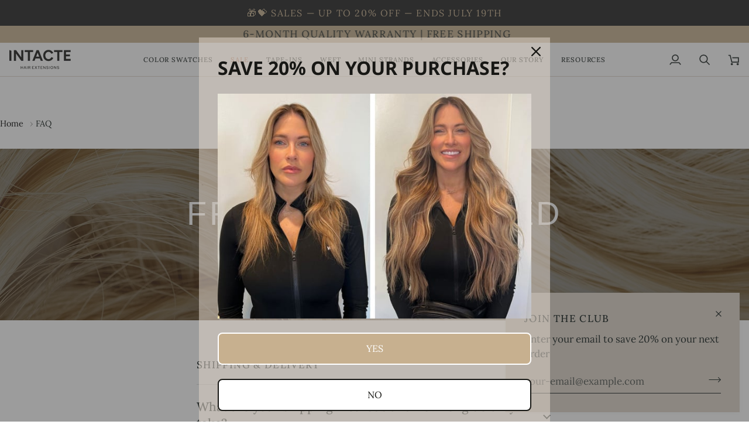

--- FILE ---
content_type: text/css
request_url: https://intactehair.com/cdn/shop/t/18/assets/font-settings.css?v=17126751686251573181759343182
body_size: -94
content:
@font-face{font-family:Lora;font-weight:400;font-style:normal;font-display:swap;src:url(//intactehair.com/cdn/fonts/lora/lora_n4.9a60cb39eff3bfbc472bac5b3c5c4d7c878f0a8d.woff2?h1=aW50YWN0ZWhhaXIuY29t&h2=dW9veWFhaGFpci5hY2NvdW50Lm15c2hvcGlmeS5jb20&hmac=bc6a9c2ecc5f00fc9ba244408c8efa3a29635c7f805ba37dc356d262882358fb) format("woff2"),url(//intactehair.com/cdn/fonts/lora/lora_n4.4d935d2630ceaf34d2e494106075f8d9f1257d25.woff?h1=aW50YWN0ZWhhaXIuY29t&h2=dW9veWFhaGFpci5hY2NvdW50Lm15c2hvcGlmeS5jb20&hmac=a2957b8dbfe52d3f41d8def239b896916e0d6f2273aa331d775cf7bbe2490648) format("woff")}@font-face{font-family:Lora;font-weight:400;font-style:normal;font-display:swap;src:url(//intactehair.com/cdn/fonts/lora/lora_n4.9a60cb39eff3bfbc472bac5b3c5c4d7c878f0a8d.woff2?h1=aW50YWN0ZWhhaXIuY29t&h2=dW9veWFhaGFpci5hY2NvdW50Lm15c2hvcGlmeS5jb20&hmac=bc6a9c2ecc5f00fc9ba244408c8efa3a29635c7f805ba37dc356d262882358fb) format("woff2"),url(//intactehair.com/cdn/fonts/lora/lora_n4.4d935d2630ceaf34d2e494106075f8d9f1257d25.woff?h1=aW50YWN0ZWhhaXIuY29t&h2=dW9veWFhaGFpci5hY2NvdW50Lm15c2hvcGlmeS5jb20&hmac=a2957b8dbfe52d3f41d8def239b896916e0d6f2273aa331d775cf7bbe2490648) format("woff")}@font-face{font-family:Lora;font-weight:500;font-style:normal;font-display:swap;src:url(//intactehair.com/cdn/fonts/lora/lora_n5.04efeb8e68ba4da62f0fd6abc2572b934a6148ba.woff2?h1=aW50YWN0ZWhhaXIuY29t&h2=dW9veWFhaGFpci5hY2NvdW50Lm15c2hvcGlmeS5jb20&hmac=12379f0ef4c501e591efdd87d30b01ef9f14e3d1b61072f14499061cedbf56de) format("woff2"),url(//intactehair.com/cdn/fonts/lora/lora_n5.e033d2f9dd010c91e161af150080aa55acb1b9f4.woff?h1=aW50YWN0ZWhhaXIuY29t&h2=dW9veWFhaGFpci5hY2NvdW50Lm15c2hvcGlmeS5jb20&hmac=58b06bcc5867f04a8df0f44c4be0b1c564e0cef627bc4b4d25ace67ee6b455fb) format("woff")}@font-face{font-family:Lora;font-weight:500;font-style:normal;font-display:swap;src:url(//intactehair.com/cdn/fonts/lora/lora_n5.04efeb8e68ba4da62f0fd6abc2572b934a6148ba.woff2?h1=aW50YWN0ZWhhaXIuY29t&h2=dW9veWFhaGFpci5hY2NvdW50Lm15c2hvcGlmeS5jb20&hmac=12379f0ef4c501e591efdd87d30b01ef9f14e3d1b61072f14499061cedbf56de) format("woff2"),url(//intactehair.com/cdn/fonts/lora/lora_n5.e033d2f9dd010c91e161af150080aa55acb1b9f4.woff?h1=aW50YWN0ZWhhaXIuY29t&h2=dW9veWFhaGFpci5hY2NvdW50Lm15c2hvcGlmeS5jb20&hmac=58b06bcc5867f04a8df0f44c4be0b1c564e0cef627bc4b4d25ace67ee6b455fb) format("woff")}@font-face{font-family:Lora;font-weight:400;font-style:italic;font-display:swap;src:url(//intactehair.com/cdn/fonts/lora/lora_i4.a5059b22bd0a7547da84d66d2f523d17d17325d3.woff2?h1=aW50YWN0ZWhhaXIuY29t&h2=dW9veWFhaGFpci5hY2NvdW50Lm15c2hvcGlmeS5jb20&hmac=94732df5a40a1514d21b915461e69f4dec835f74f8a9454a401ecd44d3bf83fe) format("woff2"),url(//intactehair.com/cdn/fonts/lora/lora_i4.cb2d2ab46128fa7f84060d5f92cf3f49dc8181bd.woff?h1=aW50YWN0ZWhhaXIuY29t&h2=dW9veWFhaGFpci5hY2NvdW50Lm15c2hvcGlmeS5jb20&hmac=371eedf83e181f91445a1c1ca525a145c35655da3813e16a0a79864b90bf80eb) format("woff")}@font-face{font-family:Lora;font-weight:500;font-style:italic;font-display:swap;src:url(//intactehair.com/cdn/fonts/lora/lora_i5.9c1ca8d88d18137812cdcd984d7d7f842728688a.woff2?h1=aW50YWN0ZWhhaXIuY29t&h2=dW9veWFhaGFpci5hY2NvdW50Lm15c2hvcGlmeS5jb20&hmac=42a8c3351b2e7e8387b1b66ba7c77b5616db0777535064b165dcaa8b2905649a) format("woff2"),url(//intactehair.com/cdn/fonts/lora/lora_i5.ed24366fac30370c42ac2ed86afc890ff4603855.woff?h1=aW50YWN0ZWhhaXIuY29t&h2=dW9veWFhaGFpci5hY2NvdW50Lm15c2hvcGlmeS5jb20&hmac=d0a52e5cf0812fc63eec6bffcd6367eef50b9a491806b13d07803f80ed4ef517) format("woff")}
/*# sourceMappingURL=/cdn/shop/t/18/assets/font-settings.css.map?v=17126751686251573181759343182 */


--- FILE ---
content_type: text/javascript
request_url: https://cdn.starapps.studio/apps/vsk/uooyaahair/data.js
body_size: 2635
content:
"use strict";"undefined"==typeof window.starapps_data&&(window.starapps_data={}),"undefined"==typeof window.starapps_data.product_groups&&(window.starapps_data.product_groups=[{"id":1102204,"products_preset_id":95124,"collections_swatch":"custom_swatch","group_name":"Hand-tied Weft","option_name":"Color","collections_preset_id":95128,"display_position":"top","products_swatch":"first_product_image","mobile_products_preset_id":95124,"mobile_products_swatch":"first_product_image","mobile_collections_preset_id":95128,"mobile_collections_swatch":"custom_swatch","same_products_preset_for_mobile":true,"same_collections_preset_for_mobile":true,"option_values":[{"id":8032514801970,"option_value":"Belgian Caviar (1)","handle":"hand-tied-weft-black-1","published":true,"swatch_src":"file","swatch_value":null},{"id":8032514834738,"option_value":"Tahitian Pearl (1B)","handle":"hand-tied-weft-off-black-1b","published":true,"swatch_src":"file","swatch_value":null},{"id":8032514900274,"option_value":"Colombian Cocoa (2)","handle":"hand-tied-weft-dark-brown-2","published":true,"swatch_src":"file","swatch_value":null},{"id":8032514965810,"option_value":"Swiss Chocolate (4)","handle":"hand-tied-weft-chocolate-brown-4","published":true,"swatch_src":"file","swatch_value":null},{"id":8032515031346,"option_value":"London Frost (60)","handle":"hand-tied-weft-platinum-blonde-60","published":true,"swatch_src":"file","swatch_value":null},{"id":8032515064114,"option_value":"Aspen Snow (1000)","handle":"hand-tied-weft-ice-blonde-1000","published":true,"swatch_src":null,"swatch_value":null},{"id":8032515162418,"option_value":"Monaco Crystal (18P613)","handle":"hand-tied-weft-highlight-ash-blonde-18p613","published":true,"swatch_src":"file","swatch_value":null},{"id":8032515227954,"option_value":"Norwegian Satin (19AP60)","handle":"hand-tied-weft-highlight-dark-brown-ash-blonde-19ap60","published":true,"swatch_src":"file","swatch_value":null},{"id":8032515326258,"option_value":"Roman Dusk (3/8/22)","handle":"hand-tied-weft-balayage-dirty-blonde-3-8-22","published":true,"swatch_src":"file","swatch_value":null},{"id":8032515391794,"option_value":"Swedish Amber (4/4/27)","handle":"hand-tied-weft-balayage-almond-brown-4-27-4","published":true,"swatch_src":"file","swatch_value":null},{"id":8032515424562,"option_value":"French Creme Brulee (BA8/60)","handle":"hand-tied-weft-ombre-brown-to-blonde-8-60","published":true,"swatch_src":"file","swatch_value":null},{"id":8032515588402,"option_value":"Almafi Silk (18/22/60)","handle":"hand-tied-weft-omber-blonde-with-highlight-18-22-60","published":true,"swatch_src":"file","swatch_value":null}]},{"id":1102202,"products_preset_id":95124,"collections_swatch":"custom_swatch","group_name":"Invisible Weft Color","option_name":"Color","collections_preset_id":95128,"display_position":"top","products_swatch":"first_product_image","mobile_products_preset_id":95124,"mobile_products_swatch":"first_product_image","mobile_collections_preset_id":95128,"mobile_collections_swatch":"custom_swatch","same_products_preset_for_mobile":true,"same_collections_preset_for_mobile":true,"option_values":[{"id":8032515621170,"option_value":"Belgian Caviar (1)","handle":"invisible-weft-black-1","published":true,"swatch_src":"file","swatch_value":null},{"id":8032515686706,"option_value":"Tahitian Pearl (1B)","handle":"invisible-weft-off-black-1b","published":true,"swatch_src":"file","swatch_value":null},{"id":8032515719474,"option_value":"Colombian Cocoa (2)","handle":"invisible-weft-dark-brown-2","published":true,"swatch_src":"file","swatch_value":null},{"id":8032515752242,"option_value":"Swiss Chocolate (4)","handle":"invisible-weft-chocolate-brown-4","published":true,"swatch_src":"file","swatch_value":null},{"id":8032515817778,"option_value":"London Frost (60)","handle":"invisible-weft-platinum-blonde-60","published":true,"swatch_src":"file","swatch_value":null},{"id":8032515916082,"option_value":"Aspen Snow (1000)","handle":"invisible-weft-ice-blonde-1000","published":true,"swatch_src":null,"swatch_value":null},{"id":8032515981618,"option_value":"Monaco Crystal (18P613)","handle":"invisible-weft-highlight-ash-blonde-18p613","published":true,"swatch_src":"file","swatch_value":null},{"id":8032516014386,"option_value":"Norwegian Satin (19AP60)","handle":"invisible-weft-highlight-dark-brown-ash-blonde-19ap60","published":true,"swatch_src":"file","swatch_value":null},{"id":8032516112690,"option_value":"Verona Lace (1B/Silver/1B)","handle":"invisible-weft-balayage-silver-1b-silver-1b","published":true,"swatch_src":"file","swatch_value":null},{"id":8032516178226,"option_value":"Venetian Syrup (BM)","handle":"invisible-weft-balayage-caramel-black-bm","published":true,"swatch_src":"file","swatch_value":null},{"id":8032516243762,"option_value":"Dubai Sand Dunes (DU)","handle":"invisible-weft-balayage-chestnut-brown-2p8","published":true,"swatch_src":"file","swatch_value":null},{"id":8032516342066,"option_value":"Roman Dusk (3/8/22)","handle":"invisible-weft-balayage-dirty-blonde-3-8-22","published":true,"swatch_src":"file","swatch_value":null},{"id":8032516407602,"option_value":"Swedish Amber (4/4/27)","handle":"invisible-weft-balayage-almond-brown-4-27-4","published":true,"swatch_src":"file","swatch_value":null},{"id":8834524152114,"option_value":"Italian Prosecco (AB)","handle":"invisible-weft-ab","published":false,"swatch_src":null,"swatch_value":null},{"id":9012351402290,"option_value":"2/4/27","handle":"invisi-weft-hair-extensions-2-4-27","published":false,"swatch_src":null,"swatch_value":null},{"id":9012351500594,"option_value":"Danish Croissant (5/7/20)","handle":"invisi-weft-hair-extensions-danish-croissant-5-7-20","published":true,"swatch_src":null,"swatch_value":null},{"id":9012351533362,"option_value":"Treviso Tiramisu (7/7/ICY)","handle":"invisi-weft-hair-extensions-7-7-icy","published":true,"swatch_src":null,"swatch_value":null},{"id":9012351697202,"option_value":"Turkish Mousse (DXB/18R2)","handle":"invisi-weft-hair-extensions-turkish-mousse-dxb-18r2","published":true,"swatch_src":null,"swatch_value":null},{"id":9012351729970,"option_value":"Arabic Coffee (8R3)","handle":"invisi-weft-hair-extensions-8r3","published":false,"swatch_src":null,"swatch_value":null},{"id":9012351762738,"option_value":"Canary Diamond (60R12)","handle":"invisi-weft-hair-extensions-60r12","published":true,"swatch_src":null,"swatch_value":null},{"id":9012351795506,"option_value":"Manhattan Champagne (60R19)","handle":"invisi-weft-hair-extensions-manhattan-champagne-60r19","published":true,"swatch_src":null,"swatch_value":null}]},{"id":1102186,"products_preset_id":95124,"collections_swatch":"custom_swatch","group_name":"Invisi Tape-Ins","option_name":"Colour","collections_preset_id":95128,"display_position":"top","products_swatch":"first_product_image","mobile_products_preset_id":95124,"mobile_products_swatch":"first_product_image","mobile_collections_preset_id":95128,"mobile_collections_swatch":"custom_swatch","same_products_preset_for_mobile":true,"same_collections_preset_for_mobile":true,"option_values":[{"id":8020288110898,"option_value":"Belgian Caviar (1)","handle":"invisi-tape-in-hair-extensions-black-1","published":true,"swatch_src":"file","swatch_value":null},{"id":8020288176434,"option_value":"Tahitian Pearl (1B)","handle":"invisi-tape-in-hair-extensions-off-black-1b","published":true,"swatch_src":"file","swatch_value":null},{"id":8020288241970,"option_value":"Colombian Cocoa (2)","handle":"invisi-tape-in-hair-extensions-dark-brown-2","published":true,"swatch_src":"file","swatch_value":null},{"id":8020288274738,"option_value":"Swiss Chocolate (4)","handle":"invisi-tape-in-hair-extensions-chocolate-brown-4","published":true,"swatch_src":"file","swatch_value":null},{"id":8020288307506,"option_value":"London Frost (60)","handle":"invisi-tape-in-hair-extensions-platinum-blonde-60","published":true,"swatch_src":"file","swatch_value":null},{"id":8020288340274,"option_value":"Aspen Snow (1000)","handle":"invisi-tape-in-hair-extensions-ice-blonde-1000","published":true,"swatch_src":null,"swatch_value":null},{"id":8020288405810,"option_value":"Monaco Crystal (18P613)","handle":"invisi-tape-in-hair-extensions-highlight-ash-blonde-18p613","published":true,"swatch_src":"file","swatch_value":null},{"id":8020288438578,"option_value":"Norwegian Satin (19AP60)","handle":"invisi-tape-in-hair-extensions-highlight-platinum-blonde-19ap60","published":true,"swatch_src":"file","swatch_value":null},{"id":8020288471346,"option_value":"French Creme Brulee (8P60)","handle":"invisi-tape-in-hair-extensions-highlight-brown-blonde-8p60","published":true,"swatch_src":"file","swatch_value":null},{"id":8020288504114,"option_value":"Verona Lace (1B/Silver/1B)","handle":"invisi-tape-in-hair-extensions-balayage-silver-1b-silver-1b","published":true,"swatch_src":"file","swatch_value":null},{"id":8020288569650,"option_value":"Venetian Syrup (BM)","handle":"invisi-tape-in-hair-extensions-balayage-caramel-black-bm","published":true,"swatch_src":"file","swatch_value":null},{"id":8020288635186,"option_value":"Milan Cashmere (2/18/22)","handle":"invisi-tape-in-hair-extensions-balayage-light-blonde-2-18-22","published":true,"swatch_src":"file","swatch_value":null},{"id":8020288667954,"option_value":"Roman Dusk (3/8/22)","handle":"invisi-tape-in-hair-extensions-balayage-dirty-blonde-3-8-22","published":true,"swatch_src":"file","swatch_value":null},{"id":8020288766258,"option_value":"Swedish Amber (4/4/27)","handle":"invisi-tape-in-hair-extensions-balayage-almond-brown-4-27-4","published":true,"swatch_src":"file","swatch_value":null},{"id":8020288799026,"option_value":"French Creme Brulee (BA8/60)","handle":"invisi-tape-in-hair-extensions-ombre-brown-to-blonde-8-60","published":true,"swatch_src":"file","swatch_value":null},{"id":8020288831794,"option_value":"Almafi Silk (18/22/60)","handle":"invisi-tape-in-hair-extensions-omber-blonde-with-highlight-18-22-60","published":true,"swatch_src":"file","swatch_value":null},{"id":9012350386482,"option_value":"Dubai Sand Dunes (DU)","handle":"invisi-tape-in-hair-extensions_balayage-chestnut-brown-2p8","published":true,"swatch_src":null,"swatch_value":null},{"id":9012350976306,"option_value":"(2/4/27)","handle":"invisi-tape-in-hair-extensions-2-4-27","published":false,"swatch_src":null,"swatch_value":null},{"id":9012351009074,"option_value":"Tuscany Truffle Butter (4/7/80)","handle":"invisi-tape-in-hair-extensions-4-7-80","published":true,"swatch_src":null,"swatch_value":null},{"id":9012351041842,"option_value":"Danish Croissant (5/7/20)","handle":"invisi-tape-in-hair-extensions-danish-croissant-5-7-20","published":true,"swatch_src":null,"swatch_value":null},{"id":9012351074610,"option_value":"Treviso Tiramisu (7/7/ICY)","handle":"invisi-tape-in-hair-extensions-7-7-icy","published":true,"swatch_src":null,"swatch_value":null},{"id":9012351107378,"option_value":"Oxford Poppy (330)","handle":"invisi-tape-in-hair-extensions-oxford-poppy-330","published":true,"swatch_src":null,"swatch_value":null},{"id":9012351140146,"option_value":"Zurich Toffee (6P10)","handle":"invisi-tape-in-hair-extensions-zurich-toffee-6p10","published":true,"swatch_src":null,"swatch_value":null},{"id":9012351172914,"option_value":"Irish Cream (16P22)","handle":"invisi-tape-in-hair-extensions-16p22","published":true,"swatch_src":null,"swatch_value":null},{"id":9012351205682,"option_value":"Turkish Mousse (DXB/18R2)","handle":"invisi-tape-in-hair-extensions-turkish-mousse-dxb-18r2","published":true,"swatch_src":null,"swatch_value":null},{"id":9012351271218,"option_value":"Arabic Coffee (8R3)","handle":"invisi-tape-in-hair-extensions-8r3","published":false,"swatch_src":null,"swatch_value":null},{"id":9012351303986,"option_value":"Canary Diamond (60R12)","handle":"invisi-tape-in-hair-extensions-60r12","published":true,"swatch_src":null,"swatch_value":null},{"id":9012351336754,"option_value":"Manhattan Champagne (60R19)","handle":"invisi-tape-in-hair-extensions-manhattan-champagne-60r19","published":true,"swatch_src":null,"swatch_value":null}]},{"id":1102205,"products_preset_id":95124,"collections_swatch":"first_product_image","group_name":"I-Tip Color","option_name":"Color","collections_preset_id":95128,"display_position":"top","products_swatch":"first_product_image","mobile_products_preset_id":95124,"mobile_products_swatch":"first_product_image","mobile_collections_preset_id":95128,"mobile_collections_swatch":"first_product_image","same_products_preset_for_mobile":true,"same_collections_preset_for_mobile":true,"option_values":[{"id":8032516440370,"option_value":"Belgian Caviar (1)","handle":"i-tip-hair-extensions-black-1","published":true,"swatch_src":"file","swatch_value":null},{"id":8032516538674,"option_value":"Tahitian Pearl (1B)","handle":"i-tip-hair-extensions-off-black-1b","published":true,"swatch_src":"file","swatch_value":null},{"id":8032516571442,"option_value":"Colombian Cocoa (2)","handle":"i-tip-hair-extensions-dark-brown-2","published":true,"swatch_src":"file","swatch_value":null},{"id":8032516636978,"option_value":"Swiss Chocolate (4)","handle":"i-tip-hair-extensions-chocolate-brown-4","published":true,"swatch_src":"file","swatch_value":null},{"id":8032516735282,"option_value":"London Frost (60)","handle":"i-tip-hair-extensions-platinum-blonde-60","published":true,"swatch_src":"file","swatch_value":null},{"id":8032516768050,"option_value":"Aspen Snow (1000)","handle":"i-tip-hair-extensions-ice-blonde-1000","published":true,"swatch_src":null,"swatch_value":null},{"id":8032516866354,"option_value":"Monaco Crystal (18P613)","handle":"i-tip-hair-extensions-highlight-ash-blonde-18p613","published":true,"swatch_src":"file","swatch_value":null}]},{"id":1102201,"products_preset_id":95124,"collections_swatch":"custom_swatch","group_name":"Tape-Ins color","option_name":"Color","collections_preset_id":95128,"display_position":"top","products_swatch":"first_product_image","mobile_products_preset_id":95124,"mobile_products_swatch":"first_product_image","mobile_collections_preset_id":95128,"mobile_collections_swatch":"custom_swatch","same_products_preset_for_mobile":true,"same_collections_preset_for_mobile":true,"option_values":[{"id":8020260716850,"option_value":"Belgian Caviar (1)","handle":"tape-in-hair-extensions-black-1","published":true,"swatch_src":"file","swatch_value":null},{"id":8020260749618,"option_value":"Tahitian Pearl (1B)","handle":"tape-in-hair-extensions-off-black-1b","published":true,"swatch_src":"file","swatch_value":null},{"id":8020260782386,"option_value":"Colombian Cocoa (2)","handle":"tape-in-hair-extensions-dark-brown-2","published":true,"swatch_src":"file","swatch_value":null},{"id":8020260815154,"option_value":"Swiss Chocolate (4)","handle":"tape-in-hair-extensions-chocolate-brown-4","published":true,"swatch_src":"file","swatch_value":null},{"id":8020260880690,"option_value":"London Frost (60)","handle":"tape-in-hair-extensions-platinum-blonde-60","published":true,"swatch_src":"file","swatch_value":null},{"id":8020260913458,"option_value":"Aspen Snow (1000)","handle":"tape-in-hair-extensions-ice-blonde-1000","published":true,"swatch_src":null,"swatch_value":null},{"id":8020260946226,"option_value":"Monaco Crystal (18P613)","handle":"tape-in-hair-extensions-highlight-ash-blonde-18p613","published":true,"swatch_src":"file","swatch_value":null},{"id":8020260978994,"option_value":"Norwegian Satin (19AP60)","handle":"tape-in-hair-extensions-highlight-platinum-blonde-19ap60","published":true,"swatch_src":"file","swatch_value":null},{"id":8020261011762,"option_value":"French Creme Brulee (8P60)","handle":"tape-in-hair-extensions-highlight-brown-blonde-8p60","published":true,"swatch_src":"file","swatch_value":null},{"id":8020261044530,"option_value":"Verona Lace (1B/Silver/1B)","handle":"tape-in-hair-extensions-balayage-silver-1b-silver-1b","published":true,"swatch_src":"file","swatch_value":null},{"id":8020261110066,"option_value":"Venetian Syrup (BM)","handle":"tape-in-hair-extensions-balayage-caramel-black-bm","published":true,"swatch_src":"file","swatch_value":null},{"id":8020261142834,"option_value":"Dubai Sand Dunes (DU)","handle":"tape-in-hair-extensions-balayage-chestnut-brown-2p8","published":true,"swatch_src":"file","swatch_value":null},{"id":8020261175602,"option_value":"Milan Cashmere (2/18/22)","handle":"tape-in-hair-extensions-balayage-light-blonde-2-18-22","published":true,"swatch_src":"file","swatch_value":null},{"id":8020261208370,"option_value":"Roman Dusk (3/8/22)","handle":"tape-in-hair-extensions-balayage-dirty-blonde-3-8-22","published":true,"swatch_src":"file","swatch_value":null},{"id":8020261306674,"option_value":"Balayage Cappucino (4/10/16)","handle":"tape-in-hair-extensions-balayage-cappucino-4-10-16","published":false,"swatch_src":"file","swatch_value":null},{"id":8020261372210,"option_value":"Swedish Amber (4/4/27)","handle":"tape-in-hair-extensions-balayage-almond-brown-4-27-4","published":true,"swatch_src":"file","swatch_value":null},{"id":8020261404978,"option_value":"French Creme Brulee (BA8/60)","handle":"tape-in-hair-extensions-ombre-brown-to-blonde-8-60","published":true,"swatch_src":"file","swatch_value":null},{"id":8020261437746,"option_value":"Almafi Silk (18/22/60)","handle":"tape-in-hair-extensions-omber-blonde-with-highlight-18-22-60","published":true,"swatch_src":"file","swatch_value":null},{"id":9012350517554,"option_value":"2/4/27","handle":"tape-in-hair-extensions-2-4-27","published":false,"swatch_src":null,"swatch_value":null},{"id":9012350550322,"option_value":"Tuscany Truffle Butter (4/7/80)","handle":"tape-in-hair-extensions-4-7-80","published":true,"swatch_src":null,"swatch_value":null},{"id":9012350583090,"option_value":"Danish Croissant (5/7/20)","handle":"tape-in-hair-extensions-danish-croissant-5-7-20","published":true,"swatch_src":null,"swatch_value":null},{"id":9012350615858,"option_value":"Treviso Tiramisu (7/7/ICY)","handle":"tape-in-hair-extensions-7-7-icy","published":false,"swatch_src":null,"swatch_value":null},{"id":9012350648626,"option_value":"Oxford Poppy (330)","handle":"tape-in-hair-extensions-oxford-poppy-330","published":true,"swatch_src":null,"swatch_value":null},{"id":9012350746930,"option_value":"Zurich Toffee (6P10)","handle":"tape-in-hair-extensions-zurich-toffee-6p10","published":false,"swatch_src":null,"swatch_value":null},{"id":9012350779698,"option_value":"Irish Cream (16P22)","handle":"tape-in-hair-extensions-16p22","published":true,"swatch_src":null,"swatch_value":null},{"id":9012350845234,"option_value":"Turkish Mousse (DXB/18R2)","handle":"tape-in-hair-extensions-turkish-mousse-dxb-18r2","published":true,"swatch_src":null,"swatch_value":null},{"id":9012350878002,"option_value":"Arabic Coffee (8R3)","handle":"tape-in-hair-extensions-8r3","published":true,"swatch_src":null,"swatch_value":null},{"id":9012350910770,"option_value":"Canary Diamond (60R12)","handle":"tape-in-hair-extensions-60r12","published":true,"swatch_src":null,"swatch_value":null},{"id":9012350943538,"option_value":"Manhattan Champagne (60R19)","handle":"tape-in-hair-extensions-manhattan-champagne-60r19","published":true,"swatch_src":null,"swatch_value":null}]}],window.starapps_data.product_groups_chart={"hand-tied-weft-black-1":[0],"hand-tied-weft-off-black-1b":[0],"hand-tied-weft-dark-brown-2":[0],"hand-tied-weft-chocolate-brown-4":[0],"hand-tied-weft-platinum-blonde-60":[0],"hand-tied-weft-ice-blonde-1000":[0],"hand-tied-weft-highlight-ash-blonde-18p613":[0],"hand-tied-weft-highlight-dark-brown-ash-blonde-19ap60":[0],"hand-tied-weft-balayage-dirty-blonde-3-8-22":[0],"hand-tied-weft-balayage-almond-brown-4-27-4":[0],"hand-tied-weft-ombre-brown-to-blonde-8-60":[0],"hand-tied-weft-omber-blonde-with-highlight-18-22-60":[0],"invisible-weft-black-1":[1],"invisible-weft-off-black-1b":[1],"invisible-weft-dark-brown-2":[1],"invisible-weft-chocolate-brown-4":[1],"invisible-weft-platinum-blonde-60":[1],"invisible-weft-ice-blonde-1000":[1],"invisible-weft-highlight-ash-blonde-18p613":[1],"invisible-weft-highlight-dark-brown-ash-blonde-19ap60":[1],"invisible-weft-balayage-silver-1b-silver-1b":[1],"invisible-weft-balayage-caramel-black-bm":[1],"invisible-weft-balayage-chestnut-brown-2p8":[1],"invisible-weft-balayage-dirty-blonde-3-8-22":[1],"invisible-weft-balayage-almond-brown-4-27-4":[1],"invisible-weft-ab":[1],"invisi-weft-hair-extensions-2-4-27":[1],"invisi-weft-hair-extensions-danish-croissant-5-7-20":[1],"invisi-weft-hair-extensions-7-7-icy":[1],"invisi-weft-hair-extensions-turkish-mousse-dxb-18r2":[1],"invisi-weft-hair-extensions-8r3":[1],"invisi-weft-hair-extensions-60r12":[1],"invisi-weft-hair-extensions-manhattan-champagne-60r19":[1],"invisi-tape-in-hair-extensions-black-1":[2],"invisi-tape-in-hair-extensions-off-black-1b":[2],"invisi-tape-in-hair-extensions-dark-brown-2":[2],"invisi-tape-in-hair-extensions-chocolate-brown-4":[2],"invisi-tape-in-hair-extensions-platinum-blonde-60":[2],"invisi-tape-in-hair-extensions-ice-blonde-1000":[2],"invisi-tape-in-hair-extensions-highlight-ash-blonde-18p613":[2],"invisi-tape-in-hair-extensions-highlight-platinum-blonde-19ap60":[2],"invisi-tape-in-hair-extensions-highlight-brown-blonde-8p60":[2],"invisi-tape-in-hair-extensions-balayage-silver-1b-silver-1b":[2],"invisi-tape-in-hair-extensions-balayage-caramel-black-bm":[2],"invisi-tape-in-hair-extensions-balayage-light-blonde-2-18-22":[2],"invisi-tape-in-hair-extensions-balayage-dirty-blonde-3-8-22":[2],"invisi-tape-in-hair-extensions-balayage-almond-brown-4-27-4":[2],"invisi-tape-in-hair-extensions-ombre-brown-to-blonde-8-60":[2],"invisi-tape-in-hair-extensions-omber-blonde-with-highlight-18-22-60":[2],"invisi-tape-in-hair-extensions_balayage-chestnut-brown-2p8":[2],"invisi-tape-in-hair-extensions-2-4-27":[2],"invisi-tape-in-hair-extensions-4-7-80":[2],"invisi-tape-in-hair-extensions-danish-croissant-5-7-20":[2],"invisi-tape-in-hair-extensions-7-7-icy":[2],"invisi-tape-in-hair-extensions-oxford-poppy-330":[2],"invisi-tape-in-hair-extensions-zurich-toffee-6p10":[2],"invisi-tape-in-hair-extensions-16p22":[2],"invisi-tape-in-hair-extensions-turkish-mousse-dxb-18r2":[2],"invisi-tape-in-hair-extensions-8r3":[2],"invisi-tape-in-hair-extensions-60r12":[2],"invisi-tape-in-hair-extensions-manhattan-champagne-60r19":[2],"i-tip-hair-extensions-black-1":[3],"i-tip-hair-extensions-off-black-1b":[3],"i-tip-hair-extensions-dark-brown-2":[3],"i-tip-hair-extensions-chocolate-brown-4":[3],"i-tip-hair-extensions-platinum-blonde-60":[3],"i-tip-hair-extensions-ice-blonde-1000":[3],"i-tip-hair-extensions-highlight-ash-blonde-18p613":[3],"tape-in-hair-extensions-black-1":[4],"tape-in-hair-extensions-off-black-1b":[4],"tape-in-hair-extensions-dark-brown-2":[4],"tape-in-hair-extensions-chocolate-brown-4":[4],"tape-in-hair-extensions-platinum-blonde-60":[4],"tape-in-hair-extensions-ice-blonde-1000":[4],"tape-in-hair-extensions-highlight-ash-blonde-18p613":[4],"tape-in-hair-extensions-highlight-platinum-blonde-19ap60":[4],"tape-in-hair-extensions-highlight-brown-blonde-8p60":[4],"tape-in-hair-extensions-balayage-silver-1b-silver-1b":[4],"tape-in-hair-extensions-balayage-caramel-black-bm":[4],"tape-in-hair-extensions-balayage-chestnut-brown-2p8":[4],"tape-in-hair-extensions-balayage-light-blonde-2-18-22":[4],"tape-in-hair-extensions-balayage-dirty-blonde-3-8-22":[4],"tape-in-hair-extensions-balayage-cappucino-4-10-16":[4],"tape-in-hair-extensions-balayage-almond-brown-4-27-4":[4],"tape-in-hair-extensions-ombre-brown-to-blonde-8-60":[4],"tape-in-hair-extensions-omber-blonde-with-highlight-18-22-60":[4],"tape-in-hair-extensions-2-4-27":[4],"tape-in-hair-extensions-4-7-80":[4],"tape-in-hair-extensions-danish-croissant-5-7-20":[4],"tape-in-hair-extensions-7-7-icy":[4],"tape-in-hair-extensions-oxford-poppy-330":[4],"tape-in-hair-extensions-zurich-toffee-6p10":[4],"tape-in-hair-extensions-16p22":[4],"tape-in-hair-extensions-turkish-mousse-dxb-18r2":[4],"tape-in-hair-extensions-8r3":[4],"tape-in-hair-extensions-60r12":[4],"tape-in-hair-extensions-manhattan-champagne-60r19":[4]});

--- FILE ---
content_type: text/javascript
request_url: https://intactehair.com/cdn/shop/t/18/assets/bss-custom.js?v=9419200216147515781716276600
body_size: -606
content:
typeof BSS_B2B<"u"&&window.location.pathname==="/pages/hairstylist-registration-form"&&setTimeout(()=>{const elms=document.querySelectorAll("#RegisterForm .field, #RegisterForm .form-group:not(.field-accepts-marketing, .formbuilder-file, .formbuilder-select)");elms.length&&elms.forEach(item=>{const input=item.querySelector("input, select"),label=item.querySelector("label");input&&label&&(input.placeholder=label.textContent,input.after(label))})},1e3);
//# sourceMappingURL=/cdn/shop/t/18/assets/bss-custom.js.map?v=9419200216147515781716276600
